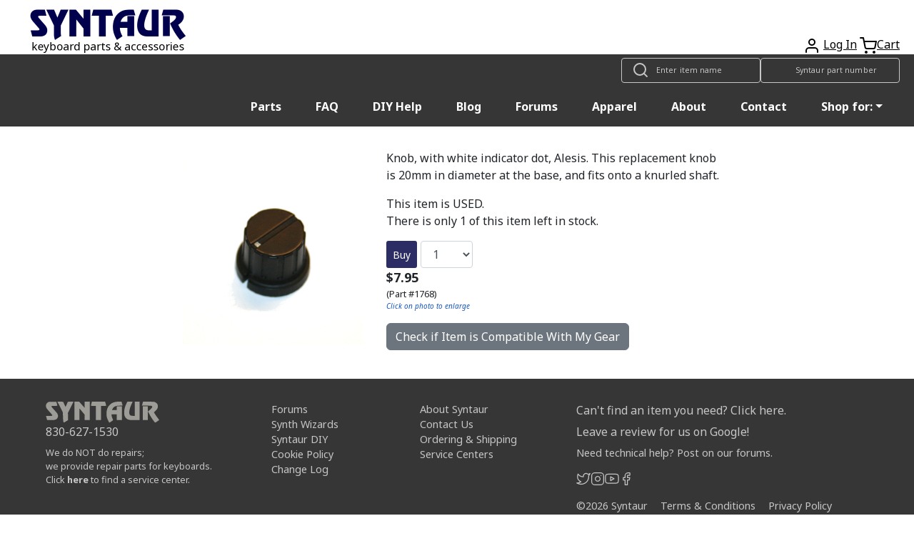

--- FILE ---
content_type: text/html; charset=UTF-8
request_url: https://syntaur.com/Items.php?Item=1768
body_size: 7710
content:
<!DOCTYPE html>
<html lang='en'>

<head>
      <!-- Google tag (gtag.js) -->
  <script async src="https://www.googletagmanager.com/gtag/js?id=G-K4ESXDDJX2" type="text/psajs" data-pagespeed-orig-index="0"></script>
  <script type="text/psajs" data-pagespeed-orig-index="1">window.dataLayer=window.dataLayer||[];function gtag(){dataLayer.push(arguments);}gtag('js',new Date());gtag('config','G-K4ESXDDJX2');</script>    <!--Add iOS meta tags and icons -->
<meta name="apple-mobile-web-app-capable" content="yes">
<meta name="apple-mobile-web-app-status-bar-style" content="black">
<meta name="apple-mobile-web-app-title" content="Syntaur PWA">
<link rel="apple-touch-icon" href="/android-chrome-256x256.png">

<!--pwa color addressbar-->
<meta name="theme-color" content="#2e2c66"/>

 <!-- Bootstrap CSS -->
 <link rel="stylesheet" href="https://stackpath.bootstrapcdn.com/bootstrap/4.4.1/css/bootstrap.min.css" integrity="sha384-Vkoo8x4CGsO3+Hhxv8T/Q5PaXtkKtu6ug5TOeNV6gBiFeWPGFN9MuhOf23Q9Ifjh" crossorigin="anonymous">
    <!-- Adding Recaptcha 2.0 to email notification form -->
    <script src="https://www.google.com/recaptcha/api.js" type="text/psajs" data-pagespeed-orig-index="2"></script>

    <!-- Facebook Open Graph tags -->
    <meta property="og:type" content="product">
    <meta property="og:url" content="https://syntaur.com/Items.php?Part-1768-Knob-rotary-Alesis">
    <meta property="og:title" content="Knob, rotary, Alesis">
    <meta property="og:description" content="Knob, with white indicator dot, Alesis.  This replacement knob is 20mm in diameter at the base, and fits onto a knurled shaft.">
    <meta property="og:site_name" content="Syntaur">
    <!-- Use CDN for the OG image -->
    <meta property="og:image" content="https://cdn.syntaur.com/images/1768-Lg.jpg">
    <meta property="product:availability" content="instock">
    <meta property="product:category" content="Knobs &amp; Buttons">
    <meta property="product:condition" content="used">    <meta property="product:price:amount" content="7.95">
    <meta property="product:price:currency" content="usd">
    <meta property="product:weight:value" content="0.05">
    <meta property="product:weight:units" content="lb">

    <!-- Twitter card tags -->
    <meta name="twitter:card" content="summary">
    <meta name="twitter:title" content="Knob, rotary, Alesis - Syntaur">
    <meta name="twitter:description" content="Knob, with white indicator dot, Alesis.  This replacement knob is 20mm in diameter at the base, and fits onto a knurled shaft.">
    <meta name="twitter:image" content="https://cdn.syntaur.com/images/1768-Lg.jpg">
    <meta name="twitter:label1" value="Price">
    <meta name="twitter:data1" value="$7.95">
    <meta name="twitter:label2" value="Condition"><meta name="twitter:data2" value="Used">
    <title>Knob, rotary, Alesis - Syntaur</title>
    <meta name="description" content="Knob, with white indicator dot, Alesis.  This replacement knob is 20mm in diameter at the base, and fits onto a knurled shaft.">
    <meta name="keywords" content="Knob, with white indicator dot, Alesis.  This replacement knob is 20mm in diameter at the base, and fits onto a knurled shaft., Alesis, Midiverb">
    <meta name="robots" content="index,follow">
    <meta name="distribution" content="Global">
    <meta name="rating" content="General">
    <meta name="viewport" content="width=device-width, initial-scale=1">
    <link href="https://fonts.googleapis.com/css?family=Noto+Sans:400,400i,700&display=swap" rel="stylesheet">

    <!-- International phone # input CSS -->
    <link rel="stylesheet" href="https://cdnjs.cloudflare.com/ajax/libs/intl-tel-input/17.0.8/css/intlTelInput.css"/>
    <!-- bootstrap 5.3.3 -->
    <link href="https://cdn.jsdelivr.net/npm/bootstrap@5.3.3/dist/css/bootstrap.min.css" rel="stylesheet" integrity="sha384-QWTKZyjpPEjISv5WaRU9OFeRpok6YctnYmDr5pNlyT2bRjXh0JMhjY6hW+ALEwIH" crossorigin="anonymous">
    <link href="resources/css/syntaur.css" rel="stylesheet">
    <link href="resources/css/keyboard.css?v=2" rel="stylesheet">
    <link rel="canonical" href="https://syntaur.com/Part-1768-Knob-rotary-Alesis">

        <link href="resources/css/items.css" rel="stylesheet">

    <!-- phone number validation script -->
    <script src="https://cdnjs.cloudflare.com/ajax/libs/intl-tel-input/17.0.8/js/intlTelInput.min.js" type="text/psajs" data-pagespeed-orig-index="3"></script>

    <link rel="apple-touch-icon" sizes="180x180" href="/apple-touch-icon.png">
<link rel="icon" type="image/png" sizes="32x32" href="/favicon-32x32.png">
<link rel="icon" type="image/png" sizes="16x16" href="/favicon-16x16.png">
<link rel="manifest" href="/site.webmanifest">
<link rel="mask-icon" href="/safari-pinned-tab.svg" color="#5bbad5">
<meta name="msapplication-TileColor" content="#da532c">
<meta name="theme-color" content="#ffffff"></head>

<body><noscript><meta HTTP-EQUIV="refresh" content="0;url='https://syntaur.com/Items.php?Item=1768&amp;PageSpeed=noscript'" /><style><!--table,div,span,font,p{display:none} --></style><div style="display:block">Please click <a href="https://syntaur.com/Items.php?Item=1768&amp;PageSpeed=noscript">here</a> if you are not redirected within a few seconds.</div></noscript>
    <header class="hg__header">

    <!-- OG header -->
    <!-- <div class="alert alert-warning alert-dismissible fade show" role="alert">
    <a class="text-danger" href='https://syntaur.com/coronashipping.html'><b>How COVID is Impacting Overseas Shipping from Syntaur</b></a> -->

    <!-- Ukraine header alert -->
    <!-- <div class="alert alert-custom alert-dismissable fade show" role="alert">
        <a class="text-white" style="position: relative; top: 5px;" href="https://syntaur.com/coronashipping.html">
            <b>How COVID is Impacting Overseas Shipping from Syntaur</b>
        </a>
        <button type="button" class="close" data-dismiss="alert" aria-label="Close">
            <span aria-hidden="true">&times;</span>
        </button>
    </div> -->


    <!-- setting header using info from DB -->
    
    <div class="header-top">
        <a href='/'><img alt='Syntaur Keyboard Parts and Acessories' src='https://cdn.syntaur.com/images/syntaur_title_lowercase_blue.png' class="logo"></a>
        <div class="header-buttons">
            <a href="login.php" title="Login">            <span data-feather="user"></span></a>
            <a href="login.php" title="Login">Log In</a>            <a href='Add2Cart.php' title="Cart"><span data-feather="shopping-cart">Cart</span></a><a href='Add2Cart.php' title="Cart">Cart</a>
        </div>
    </div>
    <nav class="navbar navbar-dark">
        <div class="thin-collapsed">
            <div class="search-field">
                <span data-feather="search"></span>
                <!--Search-->
                <form name="searchNameForm" id="searchNameForm" class="search-form" action="searchInv.php" method="GET">
                    <input type="search" name="itemName" class="search" aria-label="Look up item by name" placeholder="Enter item name">
                </form>
                <form name="searchForm" id="searchForm" class="search-form" action="/resources/scripts/search.php" method="POST">
                    <input type="search" name="partNo" class="search" aria-label="Look up item by Syntaur part number" placeholder="Syntaur part number">
                </form>
                <!--End Search-->
            </div>
            <span class="navbar-toggle" id="js-navbar-toggle">
                <span data-feather="menu"></span>
            </span>
        </div>
        <ul class="nav navbar-links" id="js-menu">
            <li class="nav-item"><a class="nav-link" href="parts.php">Parts</a></li>
            <li class="nav-item"><a class="nav-link" href="FAQ.html">FAQ</a></li>
            <li class="nav-item"><a class="nav-link" href="DIYdocs/DIY_Contents.html">DIY Help</a></li>
            <li class="nav-item"><a class="nav-link" target="_blank" href="https://syntaur.com/blog">Blog</a></li>
            <li class="nav-item"><a class="nav-link" target="_blank" href="https://forums.syntaur.com/">Forums</a></li>
            <li class="nav-item"><a class="nav-link" href="apparel.php">Apparel</a></li>
            <li class="nav-item"><a class="nav-link" href="company.html">About</a></li>
            <li class="nav-item"><a class="nav-link" href="contact.html">Contact</a></li>
            <li class="nav-item dropdown">
                <a class="nav-link dropdown-toggle" data-toggle="dropdown" href="#" role="button" aria-haspopup="true" aria-expanded="false">Shop for:</a>
                <div class="dropdown-menu">
                    <!--<a class = "dropdown-item" href="categories.php?category=2">Keybed Parts</a>-->
                    <a class="dropdown-item" href="parts.php">Parts By Brand</a>
                    <a class="dropdown-item" href="categories.php?category=3">Electronic Components</a>
                    <a class="dropdown-item" href="https://syntaur.com/knobs.php">Knobs</a>
                    <a class="dropdown-item" href="categories.php?category=5">Cables</a>
                    <!--<a class = "dropdown-item" href ="categories.php?category=6">Sounds</a>-->
                    <a class="dropdown-item" href="categories.php?category=7">Pedals</a>
                    <a class="dropdown-item" href="accessories.php">Accessories</a>
                    <a class="dropdown-item" href="apparel.php">Apparel</a>
                    <a class="dropdown-item" href="categories.php?category=11">New Gear</a>
                    <a class="dropdown-item" href="categories.php?category=9">Used Gear</a>
                    <a class="dropdown-item" href="categories.php?category=10">Books/Manuals</a>
                    <!--<a class = "dropdown-item" href ="categories.php?category=4">Other</a>-->
                </div>

            </li>
        </ul>
    </nav>
</header>
    <div class="wrapper">
                <main>
            <div class="flex-wrapper">
                                <a class="main-image-link" href="https://cdn.syntaur.com/images/1768-Lg.jpg" target="_blank">
                    <img class="main-image" alt="Knob, rotary, Alesis" src="https://cdn.syntaur.com/images/1768-Lg.jpg" onerror="this.onerror=null; this.src='https://cdn.syntaur.com/images/PhotoNA-Lg.jpg';">
                </a>
                
                <!-- Description Column -->
                <div class="container-fluid">
                    <div class="text">
                        <p>Knob, with white indicator dot, Alesis.  This replacement knob is 20mm in diameter at the base, and fits onto a knurled shaft.</p>
                        <p class="no-margin">This item is USED.</p><p class="no-margin">There is only 1 of this item left in stock.</p>                                <form action="Add2Cart.php" method="POST" class="buy-row">
                                    <input type="hidden" name="SKU" value="1768"/>

                                    <button type="submit" class="button">Buy</button>

                                    <select name="quantity" class="select" aria-label="Quantity">
                                                                                <option value="1">1</option>
                                                                                <option value="2">2</option>
                                                                                <option value="3">3</option>
                                                                                <option value="4">4</option>
                                                                                <option value="5">5</option>
                                                                                <option value="6">6</option>
                                                                                <option value="7">7</option>
                                                                                <option value="8">8</option>
                                                                                <option value="9">9</option>
                                                                                <option value="10">10</option>
                                                                                <option value="11">11</option>
                                                                                <option value="12">12</option>
                                                                                <option value="13">13</option>
                                                                                <option value="14">14</option>
                                                                                <option value="15">15</option>
                                                                                <option value="16">16</option>
                                                                                <option value="17">17</option>
                                                                                <option value="18">18</option>
                                                                                <option value="19">19</option>
                                                                                <option value="20">20</option>
                                                                                <option value="21">21</option>
                                                                                <option value="22">22</option>
                                                                                <option value="23">23</option>
                                                                                <option value="24">24</option>
                                                                                <option value="25">25</option>
                                                                                <option value="26">26</option>
                                                                                <option value="27">27</option>
                                                                                <option value="28">28</option>
                                                                                <option value="29">29</option>
                                                                                <option value="30">30</option>
                                                                                <option value="31">31</option>
                                                                                <option value="32">32</option>
                                                                                <option value="33">33</option>
                                                                                <option value="34">34</option>
                                                                                <option value="35">35</option>
                                                                                <option value="36">36</option>
                                                                                <option value="37">37</option>
                                                                                <option value="38">38</option>
                                                                                <option value="39">39</option>
                                                                                <option value="40">40</option>
                                                                                <option value="41">41</option>
                                                                                <option value="42">42</option>
                                                                                <option value="43">43</option>
                                                                                <option value="44">44</option>
                                                                                <option value="45">45</option>
                                                                                <option value="46">46</option>
                                                                                <option value="47">47</option>
                                                                                <option value="48">48</option>
                                                                                <option value="49">49</option>
                                                                                <option value="50">50</option>
                                                                                <option value="51">51</option>
                                                                                <option value="52">52</option>
                                                                                <option value="53">53</option>
                                                                                <option value="54">54</option>
                                                                                <option value="55">55</option>
                                                                                <option value="56">56</option>
                                                                                <option value="57">57</option>
                                                                                <option value="58">58</option>
                                                                                <option value="59">59</option>
                                                                                <option value="60">60</option>
                                                                                <option value="61">61</option>
                                                                                <option value="62">62</option>
                                                                                <option value="63">63</option>
                                                                                <option value="64">64</option>
                                                                                <option value="65">65</option>
                                                                                <option value="66">66</option>
                                                                                <option value="67">67</option>
                                                                                <option value="68">68</option>
                                                                                <option value="69">69</option>
                                                                                <option value="70">70</option>
                                                                                <option value="71">71</option>
                                                                                <option value="72">72</option>
                                                                                <option value="73">73</option>
                                                                                <option value="74">74</option>
                                                                                <option value="75">75</option>
                                                                                <option value="76">76</option>
                                                                                <option value="77">77</option>
                                                                                <option value="78">78</option>
                                                                                <option value="79">79</option>
                                                                                <option value="80">80</option>
                                                                                <option value="81">81</option>
                                                                                <option value="82">82</option>
                                                                                <option value="83">83</option>
                                                                                <option value="84">84</option>
                                                                                <option value="85">85</option>
                                                                                <option value="86">86</option>
                                                                                <option value="87">87</option>
                                                                                <option value="88">88</option>
                                                                                <option value="89">89</option>
                                                                                <option value="90">90</option>
                                                                                <option value="91">91</option>
                                                                                <option value="92">92</option>
                                                                                <option value="93">93</option>
                                                                                <option value="94">94</option>
                                                                                <option value="95">95</option>
                                                                                <option value="96">96</option>
                                                                                <option value="97">97</option>
                                                                                <option value="98">98</option>
                                                                                <option value="99">99</option>
                                                                                <option value="100">100</option>
                                                                            </select>
                                </form>
                                                        <div>
                            <p class="price no-margin">
                                $7.95                            </p>
                            <p class="part-number no-margin">(Part #1768)</p>
                        </div>

                        <p class="enlarge">Click on photo to enlarge</p>

                        <!-- Button trigger modal fade -->
                        <button type="button" class="btn btn-secondary" data-bs-toggle="modal" data-bs-target="#compatibilityModal" id="showModelsForCompatibility">
                            Check if Item is Compatible With My Gear
                        </button>

                        <!-- Modal fade for brand/model checking -->
                        <div class="modal fade" id="compatibilityModal" tabindex="-1" aria-labelledby="compatibilityModal" aria-hidden="true">
                            <div class="modal-dialog modal-dialog-centered">
                                <div class="modal-content">
                                    <!-- header -->
                                    <div class="modal-header">
                                        <h1 class="modal-title fs-5" id="compatibilityModalLabel">Check Part
                                            Compatibility
                                        </h1>
                                        <button type="button" class="btn-close" data-bs-dismiss="modal" aria-label="Close"></button>
                                    </div>

                                    <!-- body -->
                                    <div class="modal-body">
                                        <p class="compatibilityInstr text-center">
                                            If you're not sure whether this item is compatible with your instrument,
                                            select the brand and model here to check.
                                        </p>

                                        <!-- check compatibility form -->
                                        <form action="" id="compatibilityForm">
                                            <label for="brandSelectCompatibility" id="brandSelectCompatibilityLabel" class="col-form-label">
                                                Select Brand
                                            </label>
                                            <select class="form-control" name="brandSelectCompatibility" id="brandSelectCompatibility" required>
                                                <option class="form-control" value="">Select a Brand</option>
                                                <option value="0">360 Systems</option><option value="1">Access</option><option value="2">Akai</option><option value="3">Alesis</option><option value="4">Arp</option><option value="5">Arturia</option><option value="128">ASM</option><option value="121">Baldwin</option><option value="51">Behringer</option><option value="44">Boss</option><option value="124">Buchla</option><option value="6">Casio</option><option value="45">Cheetah</option><option value="123">CME</option><option value="102">Conn</option><option value="7">Crumar</option><option value="8">Cyclone Analogic</option><option value="84">Dave Smith Instruments</option><option value="52">Digital Keyboards</option><option value="9">Doepfer</option><option value="115">Dreadbox</option><option value="11">E-mu</option><option value="10">Edirol</option><option value="54">EDP</option><option value="82">Electro-Harmonix</option><option value="117">Elektron</option><option value="32">Elka</option><option value="53">EML</option><option value="99">EMS</option><option value="12">Ensoniq</option><option value="127">Erica Synths</option><option value="43">Fairlight</option><option value="118">Firstman</option><option value="113">Freeman</option><option value="13">Generalmusic (GEM)</option><option value="55">Gleeman</option><option value="111">GSI</option><option value="86">Hammond</option><option value="79">Hohner</option><option value="98">Ionic</option><option value="35">Jen</option><option value="110">JL Cooper</option><option value="83">Jomox</option><option value="14">Kawai</option><option value="39">Ketron</option><option value="125">Keytek</option><option value="90">KMX</option><option value="15">Korg</option><option value="16">Kurzweil</option><option value="116">Leslie</option><option value="100">Line 6</option><option value="34">Linn</option><option value="17">M-Audio</option><option value="126">Modal</option><option value="18">Moog</option><option value="105">Multivox</option><option value="114">Mutronics</option><option value="85">MXR</option><option value="31">Nord</option><option value="19">Novation</option><option value="20">Oberheim</option><option value="21">Octave Plateau</option><option value="96">Open Labs</option><option value="122">OSC</option><option value="22">Paia</option><option value="23">Peavey</option><option value="69">Powertran</option><option value="24">PPG</option><option value="25">Quasimidi</option><option value="33">Red Sound</option><option value="26">Rhodes</option><option value="101">Rodgers</option><option value="27">Roland</option><option value="104">RSF</option><option value="28">Sequential </option><option value="29">Siel</option><option value="107">Simmons</option><option value="56">Studiologic/Fatar</option><option value="78">Suzuki</option><option value="49">Synton</option><option value="80">Technics</option><option value="81">Teisco</option><option value="40">Univox</option><option value="88">Viscount</option><option value="75">Waldorf</option><option value="95">Williams</option><option value="108">Wurlitzer</option><option value="93">x0xb0x</option><option value="30">Yamaha</option>                                            </select>
                                            <br>
                                            <label style="display: none;" id="keyboardCompatibilitySelectLabel" for="keyboardCompatibilitySelect" class="col-form-label">
                                                Select Model
                                            </label>
                                            <select name="keyboardCompatibilitySelect" id="keyboardCompatibilitySelect" class="form-control" style="display: none;" required>
                                                <option value="" id="keyboardCompatibilitySelected">Select a Model
                                                </option>
                                            </select>
                                        </form>

                                        <!-- hidden result area -->
                                        <div class="compatibilityResult" style="display: none;"></div>
                                    </div>

                                    <!-- footer -->
                                    <div class="modal-footer">
                                        <button type="button" class="btn btn-secondary" data-bs-dismiss="modal">Close</button>
                                        <button type="button" class="btn btn-primary" id="checkCompatibilityBtn" style="display: none;">Check Compatibility</button>
                                        <button type="button" class="btn btn-outline-primary" id="checkAnotherKeyboard" style="display: none;">Check Compatibility for Other Gear</button>
                                    </div>
                                </div>
                            </div>
                        </div>
                        <!-- end modal fade -->

                    </div>

                    <!-- <div style="flex: 1; display: flex;"> -->
                    <div class="d-flex flex-row mt-2">
                                            </div>
                </div>
            </div>
        </main>
    </div>

    <!-- reCAPTCHA script -->
    <script type="text/psajs" data-pagespeed-orig-index="4">$(document).ready(function(){$("#buy-row").submit(function(event){var secretKey=6Lfs0ZYaAAAAABj-vW9VI9StL2maA4qXmnOvebum;var recaptcha=$("#g-recaptcha-response").val();if(recaptcha===""){event.preventDefault();alert("Please Check reCAPTCHA.");}});});</script>

    
<footer class="footer">
    <div class="footer-wrapper">
      	<div class="footer-column">
        	<a class="footer-logo" href="/">
          		<img alt="Syntaur footer logo" src="https://cdn.syntaur.com/images/footer-logo-gray.svg"/>
        	</a>
        	<a class="phone-number d-block mb-2" href="tel:+1-830-627-1530">
          		830-627-1530
        	</a>
			<p class="footer-note">We do NOT do repairs;</p>
			<p class="footer-note">we provide repair parts for keyboards.</p>
			<p class="footer-note">Click <a class="font-weight-bold" href="/service_centers.html">here</a> to find a service center.</p>
      	</div>
      	<div class="footer-column">
        	<ul class="footer-links">
          		<li>
            		<a href="https://forums.syntaur.com/">Forums</a>
          		</li>
          		<li>
            		<a href="Synth_Wizards.html">Synth Wizards</a>
          		</li>
          		<li>
            		<a href="/DIYdocs/DIY_Contents.html">Syntaur DIY</a>
          		</li>
          		<li>
            		<a href="/cookie-policy.html">Cookie Policy</a>
          		</li>
          		<li>
            		<a href="/changeLog.php">Change Log</a>
          		</li>
        	</ul>
      	</div>
      	<div class="footer-column">
        	<ul class="footer-links">
          		<li>
            		<a href="/company.html">About Syntaur</a>
          		</li>
          		<li>
            		<a href="/contact.html">Contact Us</a>
          		</li>
          		<li>
            		<a href="/orders.html">Ordering & Shipping</a>
          		</li>
          		<li>
            		<a href="/service_centers.html">Service Centers</a>
          		</li>
        	</ul>
      	</div>
      	<div class="footer-column social-policy">
        	<p class="item-request-message">
          		<a href="/finding-parts.php">
					Can't find an item you need? Click here.
				</a>
        	</p>
			<p>
				<a href="https://g.page/r/CWhv7I8vzlaIEAI/review">
					Leave a review for us on Google!
				</a>
			</p>
        	<p class="forum-message">
          		<a href="https://forums.syntaur.com">
					Need technical help? Post on our forums.
				</a>
        	</p>
        	<div class="socials-policy-wrapper">
          		<ul class="footer-links footer-social">
            		<li>
              			<a title="Twitter" href="https://twitter.com/syntaursynths" target="_blank" rel="noopener">
							<span data-feather="twitter"></span>
						</a>
            		</li>
            		<li>
              			<a title="Instagram" href="https://www.instagram.com/syntaursynths/" target="_blank" rel="noopener">
							<span data-feather="instagram"></span>
						</a>
            		</li>
            		<li>
              			<a title="YouTube" href="https://www.youtube.com/syntaur" target="_blank" rel="noopener">
							<span data-feather="youtube"></span>
						</a>
            		</li>
            		<li>
              			<a title="Facebook" href="https://facebook.com/syntaur" target="_blank" rel="noopener">
							<span data-feather="facebook"></span>
						</a>
            		</li>
          		</ul>
          		<ul class="footer-policy">
            		<li>©<span id="year"></span> Syntaur</li>
            		<li>
              			<a href="/terms.html">Terms & Conditions</a>
            		</li>
            		<li>
              			<a href="/privacy.html">Privacy Policy</a>
            		</li>
          		</ul>
        	</div>
      	</div>
    </div>
</footer>

<!-- embedded klaviyo email sign up form -->
<div class="hidden-on-mobile" style="background: #c6c6c6; color: #363636; padding-left: 4rem;">
    <div class="klaviyo-form-SXFuYn"></div>
</div>
<script data-pagespeed-orig-type="text/javascript" type="text/psajs" data-pagespeed-orig-index="5">document.getElementById("year").innerHTML=new Date().getFullYear();</script>
      <script src="https://unpkg.com/feather-icons/dist/feather.min.js" type="text/psajs" data-pagespeed-orig-index="6"></script>
<script type="text/psajs" data-pagespeed-orig-index="7">feather.replace()</script>    <!-- jQuery + Bootstrap JS -->
    <script src="resources/js/carousel.js" type="text/psajs" data-pagespeed-orig-index="8"></script>
    <script src="/resources/js/jquery.min.js" type="text/psajs" data-pagespeed-orig-index="9"></script>
    <script src="/resources/js/jquery-ui.min.js" type="text/psajs" data-pagespeed-orig-index="10"></script>
    <script src="https://cdn.jsdelivr.net/npm/bootstrap@5.3.3/dist/js/bootstrap.bundle.min.js" integrity="sha384-YvpcrYf0tY3lHB60NNkmXc5s9fDVZLESaAA55NDzOxhy9GkcIdslK1eN7N6jIeHz" crossorigin="anonymous" type="text/psajs" data-pagespeed-orig-index="11"></script>
    <!-- Old navbar code? -->
    <script src="https://stackpath.bootstrapcdn.com/bootstrap/4.4.1/js/bootstrap.min.js" integrity="sha384-wfSDF2E50Y2D1uUdj0O3uMBJnjuUD4Ih7YwaYd1iqfktj0Uod8GCExl3Og8ifwB6" crossorigin="anonymous" type="text/psajs" data-pagespeed-orig-index="12"></script>

    <!-- Klaviyo js integration -->
    <script async data-pagespeed-orig-type='text/javascript' src='https://static.klaviyo.com/onsite/js/klaviyo.js?company_id=XpmgRe' type="text/psajs" data-pagespeed-orig-index="13"></script>

    <script type="text/psajs" data-pagespeed-orig-index="14">if(false===true){const phoneInputField=document.querySelector("#phone");const phoneInput=window.intlTelInput(phoneInputField,{utilsScript:"https://cdnjs.cloudflare.com/ajax/libs/intl-tel-input/17.0.8/js/utils.js",});$('#buy-row').on('submit',function(){const phoneNumber=phoneInput.getNumber();if(phoneNumber){if(phoneInput.isValidNumber()){$('#phone').val(phoneInput.getNumber());}else{$('#errorMsg').html('Please enter a valid phone number');return false;}}});}$(document).ready(function(){$('#showNotifyForm').on('click',function(e){e.preventDefault();$('#notifyWrapper').slideToggle();});if(localStorage.getItem('reload')==='true'){$('#compatibilityModal').modal('show');localStorage.removeItem('reload');}$('#showModelsForCompatibility').on('click',function(){$('#compatibilityModal').modal('show');});$('#compatibilityModal').on('hidden.bs.modal',function(){$('body').removeClass('modal-open');$('.modal-backdrop').remove();});$('select#brandSelectCompatibility').on('change',function(){$.ajax({url:"resources/scripts/GetModelsForBrand.php?id="+$(this).val(),success:function(data){$('select#keyboardCompatibilitySelect').html(data).trigger('chosen:updated');$('#keyboardCompatibilitySelectLabel').show();$('#keyboardCompatibilitySelect').show();$('select#keyboardCompatibilitySelect').on('change',function(){const brand=$('#brandSelectCompatibility').find(':selected').text();const model=$('#keyboardCompatibilitySelect').find(':selected').text();$('#checkCompatibilityBtn').show();$('#checkCompatibilityBtn').off('click').on('click',function(){$('.compatibilityInstr').hide();$.ajax({url:"resources/scripts/getCompatibilityResult.php?brandSelected="+brand+"&modelSelected="+model+"&partSelected="+"1768",success:function(data){$('.compatibilityResult').html(data).show();$('#compatibilityForm').hide();$('#checkCompatibilityBtn').hide();$('#checkAnotherKeyboard').show().off('click').on('click',function(){localStorage.setItem('reload','true');location.reload();});}});});});}});});});</script>
<script type="text/javascript" src="/pagespeed_static/js_defer.I4cHjq6EEP.js"></script></body>

</html>